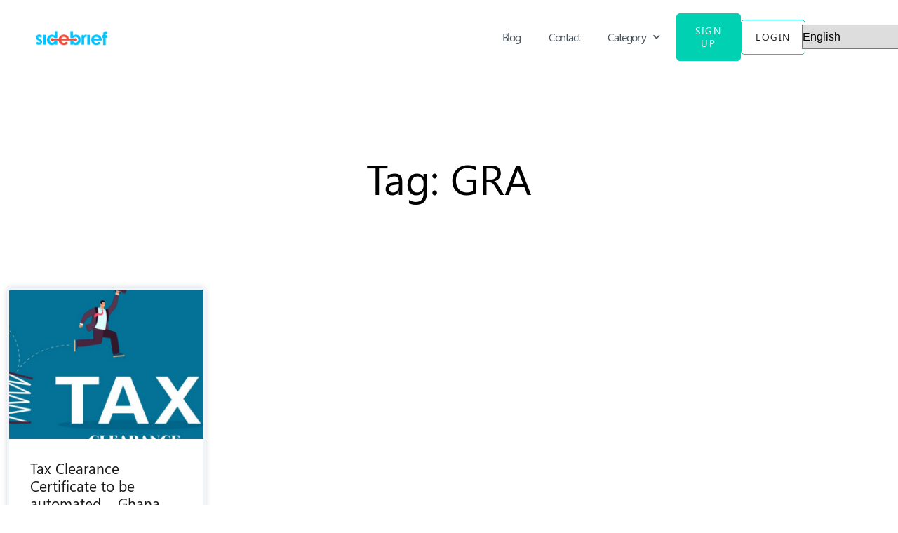

--- FILE ---
content_type: text/css
request_url: https://blog.sidebrief.com/wp-content/uploads/elementor/css/post-6.css?ver=1689594948
body_size: -116
content:
.elementor-kit-6{--e-global-color-primary:#6EC1E4;--e-global-color-secondary:#54595F;--e-global-color-text:#605D5D;--e-global-color-accent:#61CE70;--e-global-color-22606b0:#6DDCFF;--e-global-color-1b59fef:#F06C5B;--e-global-typography-primary-font-family:"Segoe Ui";--e-global-typography-primary-font-weight:600;--e-global-typography-secondary-font-family:"Segoe Ui";--e-global-typography-secondary-font-weight:400;--e-global-typography-text-font-family:"Segoe Ui";--e-global-typography-text-font-weight:400;--e-global-typography-accent-font-family:"Segoe Ui";--e-global-typography-accent-font-weight:500;color:#302E2E;}.elementor-section.elementor-section-boxed > .elementor-container{max-width:1140px;}.e-con{--container-max-width:1140px;}.elementor-widget:not(:last-child){margin-bottom:20px;}.elementor-element{--widgets-spacing:20px;}{}h1.entry-title{display:var(--page-title-display);}.elementor-kit-6 e-page-transition{background-color:#FFBC7D;}@media(max-width:1024px){.elementor-section.elementor-section-boxed > .elementor-container{max-width:1024px;}.e-con{--container-max-width:1024px;}}@media(max-width:767px){.elementor-section.elementor-section-boxed > .elementor-container{max-width:767px;}.e-con{--container-max-width:767px;}}

--- FILE ---
content_type: text/css
request_url: https://blog.sidebrief.com/wp-content/uploads/elementor/css/post-24.css?ver=1689594948
body_size: -48
content:
.elementor-24 .elementor-element.elementor-element-4ebb6d3c > .elementor-container{max-width:1400px;}.elementor-24 .elementor-element.elementor-element-4ebb6d3c:not(.elementor-motion-effects-element-type-background), .elementor-24 .elementor-element.elementor-element-4ebb6d3c > .elementor-motion-effects-container > .elementor-motion-effects-layer{background-color:var( --e-global-color-nvsitebg );}.elementor-24 .elementor-element.elementor-element-4ebb6d3c > .elementor-background-overlay{opacity:0.85;transition:background 0.3s, border-radius 0.3s, opacity 0.3s;}.elementor-24 .elementor-element.elementor-element-4ebb6d3c{transition:background 0.3s, border 0.3s, border-radius 0.3s, box-shadow 0.3s;padding:080px 0px 0px 0px;}.elementor-24 .elementor-element.elementor-element-18b3e55d{border-style:solid;border-width:1px 0px 0px 0px;border-color:#566892;transition:background 0.3s, border 0.3s, border-radius 0.3s, box-shadow 0.3s;margin-top:50px;margin-bottom:0px;padding:20px 0px 20px 0px;}.elementor-24 .elementor-element.elementor-element-18b3e55d > .elementor-background-overlay{transition:background 0.3s, border-radius 0.3s, opacity 0.3s;}.elementor-24 .elementor-element.elementor-element-4ff6463d .hfe-copyright-wrapper{text-align:center;}.elementor-24 .elementor-element.elementor-element-4ff6463d .hfe-copyright-wrapper a, .elementor-24 .elementor-element.elementor-element-4ff6463d .hfe-copyright-wrapper{color:#1F1A1A;}.elementor-24 .elementor-element.elementor-element-4ff6463d .hfe-copyright-wrapper, .elementor-24 .elementor-element.elementor-element-4ff6463d .hfe-copyright-wrapper a{font-family:"Nunito", Sans-serif;font-weight:400;}@media(max-width:1024px) and (min-width:768px){.elementor-24 .elementor-element.elementor-element-5b53a183{width:100%;}}@media(max-width:1024px){.elementor-24 .elementor-element.elementor-element-4ebb6d3c{padding:50px 50px 0px 50px;}.elementor-24 .elementor-element.elementor-element-18b3e55d{margin-top:40px;margin-bottom:0px;}}@media(max-width:767px){.elementor-24 .elementor-element.elementor-element-4ebb6d3c{padding:40px 25px 0px 25px;}}

--- FILE ---
content_type: text/css
request_url: https://blog.sidebrief.com/wp-content/uploads/elementor/css/post-297.css?ver=1689594948
body_size: 968
content:
.elementor-297 .elementor-element.elementor-element-1d93c998 .elementor-menu-toggle{margin-left:auto;background-color:#FFFFFF00;border-width:0px;border-radius:0px;}.elementor-297 .elementor-element.elementor-element-1d93c998 .elementor-nav-menu .elementor-item{font-family:"Roboto", Sans-serif;font-size:16px;font-weight:300;text-transform:capitalize;font-style:normal;text-decoration:none;line-height:24px;letter-spacing:-0.45px;}.elementor-297 .elementor-element.elementor-element-1d93c998 .elementor-nav-menu--main .elementor-item{color:#000000;fill:#000000;padding-left:10px;padding-right:10px;padding-top:4px;padding-bottom:4px;}.elementor-297 .elementor-element.elementor-element-1d93c998 .elementor-nav-menu--main:not(.e--pointer-framed) .elementor-item:before,
					.elementor-297 .elementor-element.elementor-element-1d93c998 .elementor-nav-menu--main:not(.e--pointer-framed) .elementor-item:after{background-color:#000000;}.elementor-297 .elementor-element.elementor-element-1d93c998 .e--pointer-framed .elementor-item:before,
					.elementor-297 .elementor-element.elementor-element-1d93c998 .e--pointer-framed .elementor-item:after{border-color:#000000;}.elementor-297 .elementor-element.elementor-element-1d93c998 .elementor-nav-menu--main .elementor-item.elementor-item-active{color:#000000;}.elementor-297 .elementor-element.elementor-element-1d93c998 .elementor-nav-menu--main:not(.e--pointer-framed) .elementor-item.elementor-item-active:before,
					.elementor-297 .elementor-element.elementor-element-1d93c998 .elementor-nav-menu--main:not(.e--pointer-framed) .elementor-item.elementor-item-active:after{background-color:#F8F3EF;}.elementor-297 .elementor-element.elementor-element-1d93c998 .e--pointer-framed .elementor-item.elementor-item-active:before,
					.elementor-297 .elementor-element.elementor-element-1d93c998 .e--pointer-framed .elementor-item.elementor-item-active:after{border-color:#F8F3EF;}.elementor-297 .elementor-element.elementor-element-1d93c998{--e-nav-menu-horizontal-menu-item-margin:calc( 40px / 2 );width:auto;max-width:auto;}.elementor-297 .elementor-element.elementor-element-1d93c998 .elementor-nav-menu--main:not(.elementor-nav-menu--layout-horizontal) .elementor-nav-menu > li:not(:last-child){margin-bottom:40px;}.elementor-297 .elementor-element.elementor-element-1d93c998 .elementor-nav-menu--dropdown{background-color:#FFFFFF;}.elementor-297 .elementor-element.elementor-element-1d93c998 .elementor-nav-menu--dropdown a:hover,
					.elementor-297 .elementor-element.elementor-element-1d93c998 .elementor-nav-menu--dropdown a.elementor-item-active,
					.elementor-297 .elementor-element.elementor-element-1d93c998 .elementor-nav-menu--dropdown a.highlighted,
					.elementor-297 .elementor-element.elementor-element-1d93c998 .elementor-menu-toggle:hover{color:#FFFFFF;}.elementor-297 .elementor-element.elementor-element-1d93c998 .elementor-nav-menu--dropdown a:hover,
					.elementor-297 .elementor-element.elementor-element-1d93c998 .elementor-nav-menu--dropdown a.elementor-item-active,
					.elementor-297 .elementor-element.elementor-element-1d93c998 .elementor-nav-menu--dropdown a.highlighted{background-color:#000000;}.elementor-297 .elementor-element.elementor-element-1d93c998 .elementor-nav-menu--dropdown .elementor-item, .elementor-297 .elementor-element.elementor-element-1d93c998 .elementor-nav-menu--dropdown  .elementor-sub-item{font-family:"Roboto", Sans-serif;font-size:14px;font-weight:300;text-transform:uppercase;font-style:normal;text-decoration:none;letter-spacing:1.53px;}.elementor-297 .elementor-element.elementor-element-1d93c998 div.elementor-menu-toggle{color:#000000;}.elementor-297 .elementor-element.elementor-element-1d93c998 div.elementor-menu-toggle svg{fill:#000000;}.elementor-297 .elementor-element.elementor-element-1d93c998 div.elementor-menu-toggle:hover{color:#000000;}.elementor-297 .elementor-element.elementor-element-1d93c998 div.elementor-menu-toggle:hover svg{fill:#000000;}.elementor-297 .elementor-element.elementor-element-1d93c998 > .elementor-widget-container{margin:0px -91px 0px 0px;}.elementor-297 .elementor-element.elementor-element-3be34ce5 > .elementor-container{min-height:80px;}.elementor-297 .elementor-element.elementor-element-3be34ce5 > .elementor-container > .elementor-column > .elementor-widget-wrap{align-content:center;align-items:center;}.elementor-297 .elementor-element.elementor-element-3be34ce5{margin-top:0px;margin-bottom:-80px;padding:1% 4% 5% 4%;z-index:9995;}.elementor-297 .elementor-element.elementor-element-4ce254ff.elementor-column > .elementor-widget-wrap{justify-content:flex-end;}.elementor-297 .elementor-element.elementor-element-dda8671 .elementor-menu-toggle{margin-right:auto;background-color:#FFFFFF00;border-width:0px;border-radius:0px;}.elementor-297 .elementor-element.elementor-element-dda8671 .elementor-nav-menu .elementor-item{font-family:"Segoe Ui", Sans-serif;font-size:16px;font-weight:200;text-transform:capitalize;font-style:normal;text-decoration:none;line-height:24px;letter-spacing:-1.2px;}.elementor-297 .elementor-element.elementor-element-dda8671 .elementor-nav-menu--main .elementor-item{color:#4A535B;fill:#4A535B;padding-left:0px;padding-right:0px;padding-top:4px;padding-bottom:4px;}.elementor-297 .elementor-element.elementor-element-dda8671 .elementor-nav-menu--main .elementor-item:hover,
					.elementor-297 .elementor-element.elementor-element-dda8671 .elementor-nav-menu--main .elementor-item.elementor-item-active,
					.elementor-297 .elementor-element.elementor-element-dda8671 .elementor-nav-menu--main .elementor-item.highlighted,
					.elementor-297 .elementor-element.elementor-element-dda8671 .elementor-nav-menu--main .elementor-item:focus{color:#327EE3;fill:#327EE3;}.elementor-297 .elementor-element.elementor-element-dda8671 .elementor-nav-menu--main:not(.e--pointer-framed) .elementor-item:before,
					.elementor-297 .elementor-element.elementor-element-dda8671 .elementor-nav-menu--main:not(.e--pointer-framed) .elementor-item:after{background-color:#327EE3;}.elementor-297 .elementor-element.elementor-element-dda8671 .e--pointer-framed .elementor-item:before,
					.elementor-297 .elementor-element.elementor-element-dda8671 .e--pointer-framed .elementor-item:after{border-color:#327EE3;}.elementor-297 .elementor-element.elementor-element-dda8671 .elementor-nav-menu--main .elementor-item.elementor-item-active{color:#000000;}.elementor-297 .elementor-element.elementor-element-dda8671 .elementor-nav-menu--main:not(.e--pointer-framed) .elementor-item.elementor-item-active:before,
					.elementor-297 .elementor-element.elementor-element-dda8671 .elementor-nav-menu--main:not(.e--pointer-framed) .elementor-item.elementor-item-active:after{background-color:#F8F3EF;}.elementor-297 .elementor-element.elementor-element-dda8671 .e--pointer-framed .elementor-item.elementor-item-active:before,
					.elementor-297 .elementor-element.elementor-element-dda8671 .e--pointer-framed .elementor-item.elementor-item-active:after{border-color:#F8F3EF;}.elementor-297 .elementor-element.elementor-element-dda8671{--e-nav-menu-horizontal-menu-item-margin:calc( 40px / 2 );width:auto;max-width:auto;}.elementor-297 .elementor-element.elementor-element-dda8671 .elementor-nav-menu--main:not(.elementor-nav-menu--layout-horizontal) .elementor-nav-menu > li:not(:last-child){margin-bottom:40px;}.elementor-297 .elementor-element.elementor-element-dda8671 .elementor-nav-menu--dropdown{background-color:#FFFFFF;}.elementor-297 .elementor-element.elementor-element-dda8671 .elementor-nav-menu--dropdown a:hover,
					.elementor-297 .elementor-element.elementor-element-dda8671 .elementor-nav-menu--dropdown a.elementor-item-active,
					.elementor-297 .elementor-element.elementor-element-dda8671 .elementor-nav-menu--dropdown a.highlighted,
					.elementor-297 .elementor-element.elementor-element-dda8671 .elementor-menu-toggle:hover{color:#FFFFFF;}.elementor-297 .elementor-element.elementor-element-dda8671 .elementor-nav-menu--dropdown a:hover,
					.elementor-297 .elementor-element.elementor-element-dda8671 .elementor-nav-menu--dropdown a.elementor-item-active,
					.elementor-297 .elementor-element.elementor-element-dda8671 .elementor-nav-menu--dropdown a.highlighted{background-color:#327EE3;}.elementor-297 .elementor-element.elementor-element-dda8671 .elementor-nav-menu--dropdown .elementor-item, .elementor-297 .elementor-element.elementor-element-dda8671 .elementor-nav-menu--dropdown  .elementor-sub-item{font-family:"Segoe Ui", Sans-serif;font-size:14px;font-weight:300;text-transform:uppercase;font-style:normal;text-decoration:none;letter-spacing:1.53px;}.elementor-297 .elementor-element.elementor-element-dda8671 div.elementor-menu-toggle{color:#0B0C0C;}.elementor-297 .elementor-element.elementor-element-dda8671 div.elementor-menu-toggle svg{fill:#0B0C0C;}.elementor-297 .elementor-element.elementor-element-dda8671 div.elementor-menu-toggle:hover{color:#000000;}.elementor-297 .elementor-element.elementor-element-dda8671 div.elementor-menu-toggle:hover svg{fill:#000000;}.elementor-297 .elementor-element.elementor-element-dda8671 > .elementor-widget-container{margin:0px -120px 0px 0px;padding:0px 0px 0px 0px;}.elementor-297 .elementor-element.elementor-element-4419b73c .elementor-button{font-family:"Segoe Ui", Sans-serif;font-size:14px;font-weight:300;text-transform:uppercase;font-style:normal;text-decoration:none;line-height:1.3em;letter-spacing:1.53px;fill:#FFFFFF;color:#FFFFFF;background-color:#00D1B2;border-style:solid;border-width:1px 1px 1px 1px;border-color:#00D1B2;border-radius:5px 5px 5px 5px;padding:15px 20px 15px 20px;}.elementor-297 .elementor-element.elementor-element-4419b73c .elementor-button:hover, .elementor-297 .elementor-element.elementor-element-4419b73c .elementor-button:focus{color:#000000;background-color:#FFFFFF00;}.elementor-297 .elementor-element.elementor-element-4419b73c .elementor-button:hover svg, .elementor-297 .elementor-element.elementor-element-4419b73c .elementor-button:focus svg{fill:#000000;}.elementor-297 .elementor-element.elementor-element-4419b73c > .elementor-widget-container{margin:0px 0px 0px 144px;}.elementor-297 .elementor-element.elementor-element-4419b73c{width:auto;max-width:auto;}.elementor-297 .elementor-element.elementor-element-22f3483d .elementor-button{font-family:"Segoe Ui", Sans-serif;font-size:14px;font-weight:300;text-transform:uppercase;font-style:normal;text-decoration:none;line-height:1.3em;letter-spacing:1.53px;fill:#201C1C;color:#201C1C;background-color:#FFFFFF;border-style:solid;border-width:1px 1px 1px 1px;border-color:#00D1B2;border-radius:5px 5px 5px 5px;padding:15px 20px 15px 20px;}.elementor-297 .elementor-element.elementor-element-22f3483d .elementor-button:hover, .elementor-297 .elementor-element.elementor-element-22f3483d .elementor-button:focus{color:#FFFFFF;background-color:#00D1B2;}.elementor-297 .elementor-element.elementor-element-22f3483d .elementor-button:hover svg, .elementor-297 .elementor-element.elementor-element-22f3483d .elementor-button:focus svg{fill:#FFFFFF;}.elementor-297 .elementor-element.elementor-element-22f3483d > .elementor-widget-container{margin:0px 0px 0px 0px;padding:0px 0px 0px 0px;}.elementor-297 .elementor-element.elementor-element-22f3483d{width:auto;max-width:auto;}.elementor-297 .elementor-element.elementor-element-74c9e69c > .elementor-widget-container{margin:0px 0px 0px 8px;}.elementor-297 .elementor-element.elementor-element-74c9e69c{width:auto;max-width:auto;}@media(min-width:768px){.elementor-297 .elementor-element.elementor-element-481f05c1{width:16.604%;}.elementor-297 .elementor-element.elementor-element-15464b56{width:83.396%;}.elementor-297 .elementor-element.elementor-element-4d97f02d{width:8.676%;}.elementor-297 .elementor-element.elementor-element-4ce254ff{width:56.575%;}.elementor-297 .elementor-element.elementor-element-37ff08fd{width:20.096%;}.elementor-297 .elementor-element.elementor-element-47ded89a{width:6.717%;}.elementor-297 .elementor-element.elementor-element-36d10d2c{width:7.899%;}}@media(max-width:1024px) and (min-width:768px){.elementor-297 .elementor-element.elementor-element-481f05c1{width:30%;}.elementor-297 .elementor-element.elementor-element-15464b56{width:70%;}}@media(max-width:1024px){.elementor-297 .elementor-element.elementor-element-15464b56 > .elementor-element-populated{margin:0px 0px 0px 398px;--e-column-margin-right:0px;--e-column-margin-left:398px;}.elementor-297 .elementor-element.elementor-element-1d93c998 .elementor-nav-menu--main > .elementor-nav-menu > li > .elementor-nav-menu--dropdown, .elementor-297 .elementor-element.elementor-element-1d93c998 .elementor-nav-menu__container.elementor-nav-menu--dropdown{margin-top:22px !important;}.elementor-297 .elementor-element.elementor-element-1d93c998 .elementor-menu-toggle{border-width:1px;border-radius:0px;}.elementor-297 .elementor-element.elementor-element-dda8671 .elementor-nav-menu--main > .elementor-nav-menu > li > .elementor-nav-menu--dropdown, .elementor-297 .elementor-element.elementor-element-dda8671 .elementor-nav-menu__container.elementor-nav-menu--dropdown{margin-top:22px !important;}.elementor-297 .elementor-element.elementor-element-dda8671 .elementor-menu-toggle{border-width:1px;border-radius:0px;}}@media(max-width:767px){.elementor-297 .elementor-element.elementor-element-481f05c1{width:40%;}.elementor-297 .elementor-element.elementor-element-15464b56{width:60%;}.elementor-297 .elementor-element.elementor-element-15464b56 > .elementor-element-populated{margin:0px 0px 0px 100px;--e-column-margin-right:0px;--e-column-margin-left:100px;}.elementor-297 .elementor-element.elementor-element-4d97f02d{width:30%;}.elementor-297 .elementor-element.elementor-element-4ce254ff{width:70%;}.elementor-297 .elementor-element.elementor-element-37ff08fd{width:30%;}.elementor-297 .elementor-element.elementor-element-4419b73c .elementor-button{padding:10px 10px 10px 10px;}.elementor-297 .elementor-element.elementor-element-4419b73c > .elementor-widget-container{margin:0px 0px 0px 8px;}.elementor-297 .elementor-element.elementor-element-47ded89a{width:30%;}.elementor-297 .elementor-element.elementor-element-22f3483d .elementor-button{padding:10px 10px 10px 10px;}.elementor-297 .elementor-element.elementor-element-22f3483d > .elementor-widget-container{margin:0px 0px 0px 8px;}.elementor-297 .elementor-element.elementor-element-36d10d2c{width:30%;}}

--- FILE ---
content_type: text/css
request_url: https://blog.sidebrief.com/wp-content/uploads/elementor/css/post-274.css?ver=1689597269
body_size: 191
content:
.elementor-274 .elementor-element.elementor-element-1f48b15a > .elementor-container{max-width:1350px;}.elementor-274 .elementor-element.elementor-element-1f48b15a:not(.elementor-motion-effects-element-type-background), .elementor-274 .elementor-element.elementor-element-1f48b15a > .elementor-motion-effects-container > .elementor-motion-effects-layer{background-color:var( --e-global-color-nvsitebg );}.elementor-274 .elementor-element.elementor-element-1f48b15a{transition:background 0.3s, border 0.3s, border-radius 0.3s, box-shadow 0.3s;padding:100px 0px 100px 0px;}.elementor-274 .elementor-element.elementor-element-1f48b15a > .elementor-background-overlay{transition:background 0.3s, border-radius 0.3s, opacity 0.3s;}.elementor-274 .elementor-element.elementor-element-850cb0b{--spacer-size:16px;}.elementor-274 .elementor-element.elementor-element-60602acc{text-align:center;}.elementor-274 .elementor-element.elementor-element-60602acc .elementor-heading-title{color:#000000;font-family:"Segoe Ui", Sans-serif;font-size:60px;font-weight:500;}.elementor-274 .elementor-element.elementor-element-0caa1b6{--spacer-size:87px;}.elementor-274 .elementor-element.elementor-element-343b1cd .elementor-posts-container .elementor-post__thumbnail{padding-bottom:calc( 0.77 * 100% );}.elementor-274 .elementor-element.elementor-element-343b1cd:after{content:"0.77";}.elementor-274 .elementor-element.elementor-element-343b1cd .elementor-post__meta-data span + span:before{content:"•";}.elementor-274 .elementor-element.elementor-element-343b1cd{--grid-column-gap:43px;--grid-row-gap:36px;}.elementor-274 .elementor-element.elementor-element-343b1cd .elementor-post__card{border-color:#EEF6FC;border-width:3px;border-radius:5px;}.elementor-274 .elementor-element.elementor-element-343b1cd .elementor-post__text{margin-top:9px;}.elementor-274 .elementor-element.elementor-element-343b1cd .elementor-post__title, .elementor-274 .elementor-element.elementor-element-343b1cd .elementor-post__title a{color:#17191B;font-family:"Segoe Ui", Sans-serif;font-weight:500;}.elementor-274 .elementor-element.elementor-element-343b1cd .elementor-post__title{margin-bottom:40px;}.elementor-274 .elementor-element.elementor-element-343b1cd .elementor-button .elementor-align-icon-right{margin-left:18px;}.elementor-274 .elementor-element.elementor-element-343b1cd .elementor-button .elementor-align-icon-left{margin-right:18px;}.elementor-274 .elementor-element.elementor-element-343b1cd .elementor-button{background-color:var( --e-global-color-nvsecondaryaccent );border-radius:7px 7px 7px 7px;}.elementor-274 .elementor-element.elementor-element-343b1cd .e-load-more-message{font-family:"Open Sans", Sans-serif;font-weight:400;}.elementor-274 .elementor-element.elementor-element-343b1cd > .elementor-widget-container{margin:0px 0px 0px 0px;}@media(max-width:1024px){.elementor-274 .elementor-element.elementor-element-1f48b15a{padding:100px 25px 100px 25px;}}@media(max-width:767px){.elementor-274 .elementor-element.elementor-element-1f48b15a{padding:50px 15px 50px 15px;}.elementor-274 .elementor-element.elementor-element-60602acc .elementor-heading-title{font-size:45px;}.elementor-274 .elementor-element.elementor-element-343b1cd .elementor-posts-container .elementor-post__thumbnail{padding-bottom:calc( 0.5 * 100% );}.elementor-274 .elementor-element.elementor-element-343b1cd:after{content:"0.5";}}